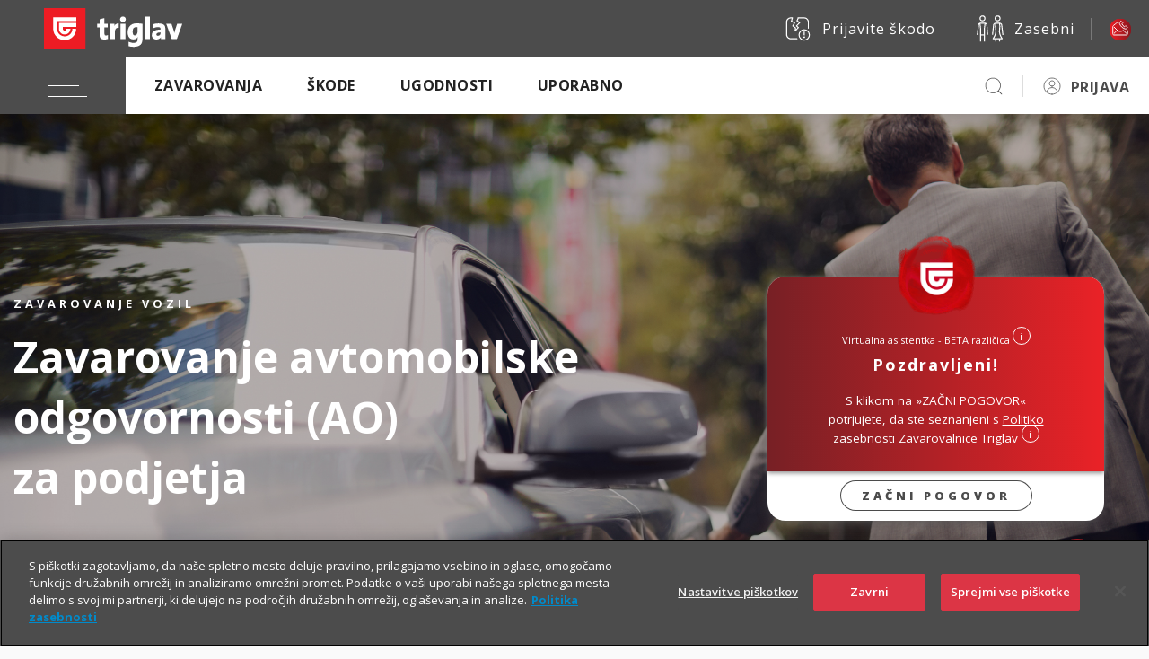

--- FILE ---
content_type: text/html; charset=UTF-8
request_url: https://www.triglav.si/wps/wcm/connect/triglav.si/ajax/vsebovredu_clanki?wcmitemid=fe54d553-be86-455b-9a44-a22171af81a4&param=filter%3Aavtomobilsko%20zavarovanje%20posel
body_size: 2358
content:

{"clanki":[{"title":"Vodič po zavarovanjih za podjetnike","name":"zavarovanja-za-podjetnike","author":"","short_intro":"Pojasnjujemo, kakšne možnosti imate na voljo.","url":"https://vsebovredu.triglav.si/posel/zavarovanja-za-podjetnike","section":"Posel","section_url":"https://vsebovredu.triglav.si/posel","color":"", "img622x522":"https://vsebovredu.triglav.si/wps/wcm/connect/5ee41897-dc89-428a-8e1e-af34f185ea3a/zavarovanja-za-podjetnike-622x522.jpg?MOD=AJPERES&amp;CACHEID=ROOTWORKSPACE-5ee41897-dc89-428a-8e1e-af34f185ea3a-pfqkIH0","img1246x640":"https://vsebovredu.triglav.si/wps/wcm/connect/d9bb0c52-4e48-4b1a-98ec-deb4c8823e97/zavarovanja-za-podjetnike-1246x640.jpg?MOD=AJPERES&amp;CACHEID=ROOTWORKSPACE-d9bb0c52-4e48-4b1a-98ec-deb4c8823e97-pfqkIH0","type":"Newsletter posel"},{"title":"Vse o zavarovanju vašega voznega parka","name":"avtomobilska-zavarovanja-za-podjetja","author":"","short_intro":"Izberete lahko individualno ali skupinsko polico.","url":"https://vsebovredu.triglav.si/posel/avtomobilska-zavarovanja-za-podjetja","section":"Posel","section_url":"https://vsebovredu.triglav.si/posel","color":"", "img622x522":"https://vsebovredu.triglav.si/wps/wcm/connect/e1553342-3eff-4a86-a189-97ae330fbc25/622x522.jpg?MOD=AJPERES&amp;CACHEID=ROOTWORKSPACE-e1553342-3eff-4a86-a189-97ae330fbc25-pBdt9nM","img1246x640":"https://vsebovredu.triglav.si/wps/wcm/connect/b949736c-96a9-4db0-983d-3e7fc9e7a924/1246x640.jpg?MOD=AJPERES&amp;CACHEID=ROOTWORKSPACE-b949736c-96a9-4db0-983d-3e7fc9e7a924-pBdt9nM","type":"Newsletter posel"},{"title":"Triglav podjetniški komplet: Prihranite čas in denar","name":"triglav-podjetniski-komplet","author":"","short_intro":"Kako (še) lahko prihranite čas in denar?","url":"https://vsebovredu.triglav.si/posel/triglav-podjetniski-komplet","section":"Posel","section_url":"https://vsebovredu.triglav.si/posel","color":"", "img622x522":"https://vsebovredu.triglav.si/wps/wcm/connect/0cae3473-ec13-4ab6-b8cc-8d69028c0629/triglav-podjetniski-komplet_622x522.jpg?MOD=AJPERES&amp;CACHEID=ROOTWORKSPACE-0cae3473-ec13-4ab6-b8cc-8d69028c0629-pfqph6g","img1246x640":"https://vsebovredu.triglav.si/wps/wcm/connect/6c52d744-2705-4e65-89d0-8bd2ab85995a/triglav-podjetniski-komplet_1246x640.jpg?MOD=AJPERES&amp;CACHEID=ROOTWORKSPACE-6c52d744-2705-4e65-89d0-8bd2ab85995a-pfqph6g","type":"Newsletter posel"}]}


--- FILE ---
content_type: image/svg+xml
request_url: https://skleni.triglav.si/triglav-web-static/seamless/latest/images/icons/ui/icon-contact_phone.svg
body_size: 1593
content:
<svg width="32" height="32" viewBox="0 0 32 32" fill="none" xmlns="http://www.w3.org/2000/svg">
<path d="M16.0449 11.4129C16.6473 11.4079 17.2444 11.5254 17.8 11.7582C18.3557 11.991 18.8581 12.3343 19.277 12.7673C19.6959 13.2002 20.0224 13.7138 20.2367 14.2768C20.451 14.8398 20.5487 15.4405 20.5237 16.0424M17.0292 8.1044C17.939 8.09694 18.8408 8.27442 19.6799 8.62608C20.519 8.97773 21.2779 9.49622 21.9105 10.1501C22.5432 10.804 23.0364 11.5795 23.3601 12.4298C23.6839 13.2801 23.8315 14.1872 23.7941 15.0963M17.3714 4.00034C18.7787 3.9889 20.1737 4.26355 21.4717 4.80764C22.7696 5.35173 23.9435 6.15392 24.922 7.16547C25.9004 8.17703 26.6632 9.37688 27.1638 10.6922C27.6645 12.0075 27.8927 13.4108 27.8345 14.817M25.3179 26.1109L26.8428 24.586C27.0929 24.3359 27.2334 23.9967 27.2335 23.643C27.2336 23.2893 27.0931 22.95 26.8431 22.6998L22.9593 18.816C22.7091 18.566 22.3699 18.4256 22.0162 18.4256C21.6624 18.4257 21.3233 18.5662 21.0732 18.8164L19.1219 20.7676C18.9644 20.9251 18.7602 21.0274 18.5398 21.0593C18.3194 21.0913 18.0946 21.0511 17.8989 20.9448C15.0308 19.3858 12.7662 16.9125 11.4657 13.9182L11.3674 13.6913C11.2849 13.5013 11.2614 13.2909 11.3 13.0874C11.3387 12.8839 11.4377 12.6968 11.5841 12.5503L13.1956 10.9388C13.4457 10.6887 13.5863 10.3495 13.5863 9.99582C13.5864 9.64211 13.446 9.30284 13.196 9.05264L9.31217 5.16884C9.06196 4.91882 8.72272 4.77843 8.36901 4.77849C8.0153 4.77856 7.67609 4.91907 7.42598 5.16918L5.60411 6.99105C4.84942 7.74577 4.33168 8.70456 4.11454 9.74956C3.8974 10.7946 3.99033 11.8802 4.38189 12.8731C5.69289 16.197 7.6998 19.202 10.2679 21.6863C12.836 24.1706 15.9059 26.0768 19.2714 27.2769L19.6045 27.3978C20.581 27.746 21.6362 27.81 22.6476 27.5821C23.659 27.3543 24.585 26.8441 25.3179 26.1109Z" stroke="#4C4C4C" stroke-miterlimit="10"/>
</svg>
